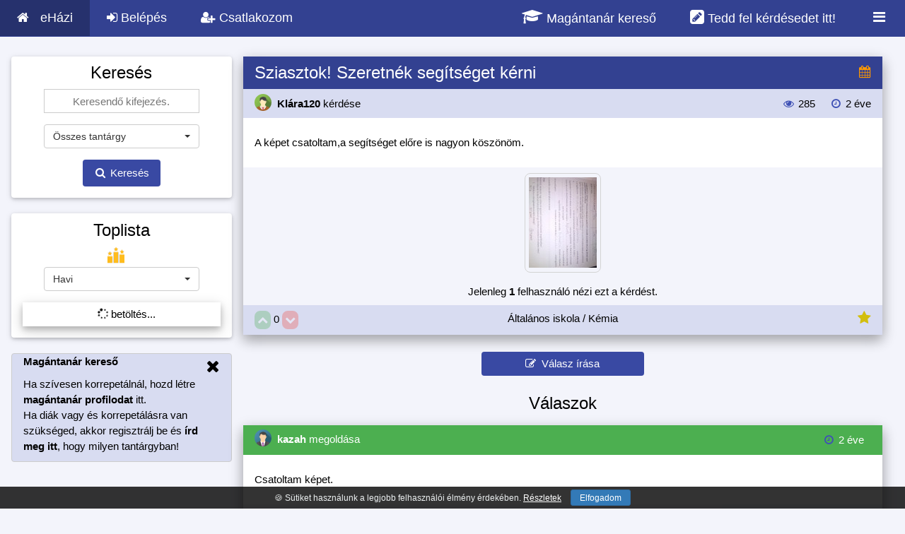

--- FILE ---
content_type: text/html; charset=UTF-8
request_url: https://ehazi.hu/q/126159/kemia-a-kepet-csatoltama-segitseget-elore-is-nagyon-koszonom
body_size: 12745
content:
<!DOCTYPE html>
<html lang="hu" itemscope itemtype="https://schema.org/QAPage">
<head>
    <title>Sziasztok! Szeretnék segítséget kérni - A képet csatoltam,a segítséget előre is nagyon köszönöm.</title>

    <meta name="description" content="Sziasztok! Szeretnék segítséget kérni - A képet csatoltam,a segítséget előre is nagyon köszönöm." />

    <meta http-equiv="Content-Type" content="text/html; charset=UTF-8">
    <meta name="viewport" content="width=device-width, initial-scale=1.0, shrink-to-fit=no">

    <link rel="search" type="application/opensearchdescription+xml" title="eHázi" href="/opensearch.xml">
    <script type="application/ld+json">
    {
       "@context": "https://schema.org",
       "@type": "WebSite",
       "url": "https://ehazi.hu",
       "potentialAction": {
         "@type": "SearchAction",
         "target": "https://ehazi.hu/search?q={search_term_string}",
         "query-input": "required name=search_term_string"
       }
    }
    </script>

    <meta name="google-site-verification" content="nMubYlJrrs13-odSwKITJxOyZkASM9W2gSusbOO9j0k" />
    
    
    <meta property="og:title" itemprop="name" content="Sziasztok! Szeretnék segítséget kérni - A képet csatoltam,a segítséget előre is nagyon köszönöm." />
    <meta property="og:type" content="website" />
    <meta property="og:url" content="https://ehazi.hu/q/126159/kemia-a-kepet-csatoltama-segitseget-elore-is-nagyon-koszonom" />
    <meta property="og:description" itemprop="description" content="Sziasztok! Szeretnék segítséget kérni - A képet csatoltam,a segítséget előre is nagyon köszönöm." />
    <meta property="og:image" content="https://ehazi.hu/images/ehazi.jpg" />
    <meta property="fb:app_id" content="" />

    <meta name="theme-color" content="#3f51b5">
    <meta name="msapplication-navbutton-color" content="#3f51b5">

    <link rel="canonical" href="https://ehazi.hu/q/126159/kemia-a-kepet-csatoltama-segitseget-elore-is-nagyon-koszonom" />

    <link href="https://ehazi.hu/css/bootstrap.min.css" rel='stylesheet' type='text/css' />
    <link href="https://ehazi.hu/css/bootstrap-select.css" rel='stylesheet' type='text/css' />

    <script type="text/javascript" async src="https://cdnjs.cloudflare.com/ajax/libs/mathjax/2.7.2/MathJax.js?config=AM_CHTML&locale=hu"></script>

    <script src="https://ehazi.hu/js/jquery.min.js"></script>
    <script src="https://ehazi.hu/js/bootstrap.min.js"></script>

    <link rel="stylesheet" href="https://ehazi.hu/css/style1.1.css">
    <link rel="stylesheet" href="https://ehazi.hu/css/w3-theme-indigo.css" id="siteStyle">
    
   <link rel="stylesheet" href="https://ehazi.hu/css/font.css">
   <link rel="stylesheet" href="https://ehazi.hu/css/font-awesome.min.css">
   <link href="https://ehazi.hu/css/bootstrap-override1.5.css" rel='stylesheet' type='text/css' />

   <script src="https://ehazi.hu/js/bootstrap-select.js"></script>
   <script src="https://ehazi.hu/js/bootstrap-select-hu1.0.js"></script>
   <script src="https://ehazi.hu/js/circle-progress.min.js"></script>

   <link rel="shortcut icon" type="image/png" href="https://ehazi.hu/images/app/icons/favicon.png" />
   
   <link rel="mask-icon" href="https://ehazi.hu/safari-pinned-tab.svg" color="#5bbad5">
   <meta name="apple-mobile-web-app-capable" content="yes">
   <meta name="apple-mobile-web-app-title" content="eHázi">
   <link rel="apple-touch-icon" sizes="180x180" href="https://ehazi.hu/apple-touch-icon.png">
   
   <link rel="manifest" href="https://ehazi.hu/manifest.json">

   <script type="text/javascript">
       // <!--
       var rootSrc = 'https://ehazi.hu/';
       var rootTitle = '';
       var URLS = {
           friend_accept: 'https://ehazi.hu/friend/request/accept',
           friend_decline: 'https://ehazi.hu/friend/request/decline',
           menu_badges: 'https://ehazi.hu/ajax/badges',
           notification_index: 'https://ehazi.hu/notification',
           notification_sound: 'https://ehazi.hu/sounds/notification',
       };
       var CSRF_TOKEN = "ledYFSXnnT8o5UwEL3T24pFiTRlJWFkMF02TrB0C";
       var CSRF_FIELD = '<input type="hidden" name="_token" value="ledYFSXnnT8o5UwEL3T24pFiTRlJWFkMF02TrB0C">';
       var lastFriendRequest = 0;
       var lastNotification = 0;
       var lastMessage = 0;
       var soundEnabled = 0;

       // window.onunload = function(){};

       $(document).ready(function() {
           rootTitle = document.title;
           getToplistSidebar('https://ehazi.hu/toplist/ajax/sidebar');

           
           $('[data-toggle="tooltip"]').tooltip();

           try {
               MathJax.Hub.Config({
                   jax: ["input/AsciiMath", "output/CommonHTML"],
                   asciimath2jax: {
                       delimiters: [['[math]', '[/math]'], ['[kifejezes]', '[/kifejezes]'], ['`', '`']]
                   },
                   menuSettings: {
                       zoom: "Double-Click",
                       mpContext: false,
                       mpMouse: false
                   },
                   showMathMenu: false,
                   // elements: ["__question_page", "new-answer-preview"],

               });
           } catch (e) {}

       });


       if ('serviceWorker' in navigator) {
           window.addEventListener('load', function() {
               navigator.serviceWorker.register('https://ehazi.hu/service-worker.js').then(function(registration) {
               }, function(err) {
               });
           });

           window.addEventListener('beforeinstallprompt', function(e) {
               e.userChoice.then(function(choiceResult) {
                   var userChoiceResult = choiceResult.outcome;
                   $.ajax({
                       url: 'https://ehazi.hu/installprompt/ajax',
                       type: 'POST',
                       data: { _token: CSRF_TOKEN, result: userChoiceResult },
                       success: function(data) { }
                   });
               });
           });
       }

       /* $(window).on('beforeunload', function(){
          startLoader();
       }); */
   // -->
   </script>

   <script src="https://ehazi.hu/js/spin.js"></script>
   <script src="https://ehazi.hu/js/jquery.playSound.js"></script>
   <script type="text/javascript" src="https://ehazi.hu/push.min.js"></script>
   <script src="https://ehazi.hu/js/script1.25.js"></script>

   <script src="https://ehazi.hu/js/jquery-ui.min.js" type="text/javascript"></script>
   <script src="https://ehazi.hu/js/tag-it.min.js" type="text/javascript"></script>

   <link rel="stylesheet" type="text/css" href="https://ehazi.hu/js/jquery-ui.min.css">
   <link href="https://ehazi.hu/js/jquery.tagit.css" rel="stylesheet" type="text/css">
   <link href="https://ehazi.hu/js/tagit.ui-zendesk.css" rel="stylesheet" type="text/css">

   <script async src="https://www.googletagmanager.com/gtag/js?id=G-TRMPC7GJ4F"></script>
    <script>
        window.dataLayer = window.dataLayer || [];
        function gtag(){dataLayer.push(arguments);}
        gtag('js', new Date());

        gtag('config', 'G-TRMPC7GJ4F');
    </script>
        <script data-ad-client="ca-pub-0866326059788589" async src="https://pagead2.googlesyndication.com/pagead/js/adsbygoogle.js"></script>
    </head>
<body class="w3-theme-l5">
<div id="fb-root"></div>

<!-- Navbar -->

     <div class="w3-top">
        <ul class="w3-navbar w3-theme-d2 w3-left-align w3-large">
            <li class="w3-hide-medium w3-hide-large w3-opennav w3-right">
                <a class="w3-padding-large w3-hover-white w3-large w3-theme-d2" onclick="openNav()" href="#"><i class="fa fa-bars"></i></a>
            </li>
            <li><a href="https://ehazi.hu" class="w3-padding-large w3-theme-d4" style="display: inline-block;"><i class="fa fa-home w3-margin-right"></i>eHázi</a>
            </li>

            <li class="w3-hide-small"><a href="https://ehazi.hu/login" class="w3-padding-large w3-hover-white" title="Belépés" onclick="return openModal('login');"><i class="fa fa-sign-in"></i> Belépés</a></li>
            <li class="w3-hide-small"><a href="https://ehazi.hu/register" class="w3-padding-large w3-hover-white" title="Regisztráció" onclick="return openModal('registration');"><i class="fa fa-user-plus"></i> Csatlakozom</a></li>


            <li class="w3-hide-small w3-right w3-dropdown-hover">
                <a href="#" class="w3-padding-large w3-hover-white" title="">
                    <i class="fa fa-bars fa-fw" style="font-size: 20px;"></i>
                </a>
                <div class="w3-dropdown-content w3-white w3-card-4" style="right: 0; font-size: 15px;">
                    <a href="https://ehazi.hu/fogalmak"><i class="fa fa-file-text fa-fw w3-margin-right"></i>Fogalomtár</a>
                                        <a href="https://ehazi.hu/magantanar-kereso"><i class="fa fa-graduation-cap fa-fw w3-margin-right"></i>Magántanár kereső <span class="w3-small w3-text-deep-orange" style="font-weight: bold;">(új)</span></a>                </div>
            </li>

            <li class="w3-hide-small w3-right"><a href="https://ehazi.hu/login" class="w3-padding-large w3-hover-white" title="Kiírok egy kérdést" style="font-size: 18px;" onclick="openModal('login'); return false;"><i class="fa fa-pencil-square" style="font-size: 23px;"></i> Tedd fel kérdésedet itt!</a></li>

            <li class="w3-hide-small w3-right"><a href="https://ehazi.hu/magantanar-kereso" class="w3-padding-large w3-hover-white" title="Magántanárt keresek" style="font-size: 18px;"><i class="fa fa-graduation-cap" style="font-size: 23px;"></i> Magántanár kereső</a></li>
        </ul>
    </div>
    
            <!-- Navbar on small screens -->
            <div id="navDemo" class="w3-hide w3-hide-large w3-hide-medium w3-top" style="margin-top:51px">
            <ul class="w3-navbar w3-left-align w3-large w3-theme">
                <li><a class="w3-padding-large" href="https://ehazi.hu/login" onclick="return openModal('login');"><i class="fa fa-sign-in fa-fw w3-margin-right"></i>Belépés</a></li>
                <li><a class="w3-padding-large" href="https://ehazi.hu/register" onclick="return openModal('registration');"><i class="fa fa-user-plus fa-fw w3-margin-right"></i>Csatlakozom</a></li>
                <li><a class="w3-padding-large" href="https://ehazi.hu/questions"><i class="fa fa-question-circle fa-fw w3-margin-right"></i>Feladatok</a></li>
                <li><a class="w3-padding-large" href="https://ehazi.hu/search_mobile"><i class="fa fa-search fa-fw w3-margin-right"></i>Keresés</a></li>
                <li><a class="w3-padding-large" href="https://ehazi.hu/fogalmak"><i class="fa fa-file-text fa-fw w3-margin-right"></i>Fogalomtár</a></li>
                <li><a class="w3-padding-large" href="https://ehazi.hu/tool"><i class="fa fa-superscript fa-fw w3-margin-right"></i>Matek segédeszközök</a></li>
                                <li><a class="w3-padding-large" href="https://ehazi.hu/magantanar-kereso"><i class="fa fa-percent fa-fw w3-margin-right"></i>Magántanár kereső</a></li>            </ul>
        </div>
        
                <!-- Page Container -->
        <div class="w3-container w3-content hide-small-margin-padding" style="max-width:1400px;margin-top:80px !important">
            <!-- The Grid -->
            <div class="w3-row">

                <!-- Left Column -->
                <div class="w3-col m3 left-mobile-max ">

                    

                    
                        <div class="w3-card-2 w3-round w3-white w3-hide-small w3-hide-medium w3-hide-large w3-margin-bottom">
                            <div class="w3-container w3-center">

                                <button class="w3-btn-block w3-theme-d2 w3-round" style="margin-top: 10px;" type="button" onclick="return openModal('login')"><i class="fa fa-sign-in"></i> Belépés</button>
                                <br>
                                <button class="w3-btn-block w3-theme-d2 w3-round" style="margin-top: 10px; margin-bottom: 10px;" type="button" onclick="return openModal('registration')"><i class="fa fa-user-plus"></i> Csatlakozom</button>

                            </div>
                        </div>

                        

                    

                        <div class="w3-card-2 w3-round w3-white w3-hide-small">
                            <div class="w3-container w3-center">

                                <form class="form-horizontal start-loader" method="POST" action="https://ehazi.hu/search/result" rel="nofollow">
                                <input type="hidden" name="_token" value="ledYFSXnnT8o5UwEL3T24pFiTRlJWFkMF02TrB0C">
                                <h3>Keresés</h3>
                                <div class="w3-center">
                                    <input class="w3-input w3-border w3-margin-bottom w3-animate-input" type="text" name="search_keywords" style="max-width: 220px; margin: auto; height: 34px; text-align: center;" placeholder="Keresendő kifejezés." required>
                                </div>


                                    <div class="w3-center" style="margin: auto; max-width: 220px;">
                                    <select title="Tantárgy kiválasztása" class="selectpicker" id="search-sub-category" name="search_sub_category" style="max-width: 220px;" data-live-search="true">
                                        <option data-thumbnail="https://ehazi.hu/images/subject/24/all.png" value="0">Összes tantárgy</option>
                                        <option value="1" data-thumbnail="https://ehazi.hu/images/subject/24/math2.png" >Matematika</option>    <option value="2" data-thumbnail="https://ehazi.hu/images/subject/24/chemistry.png" >Kémia</option>    <option value="4" data-thumbnail="https://ehazi.hu/images/subject/24/physics.png" >Fizika</option>    <option value="13" data-thumbnail="https://ehazi.hu/images/subject/24/language2.png" >Idegen nyelv</option>    <option value="3" data-thumbnail="https://ehazi.hu/images/subject/24/biology.png" >Biológia</option>    <option value="8" data-thumbnail="https://ehazi.hu/images/subject/24/literature.png" >Irodalom</option>    <option value="7" data-thumbnail="https://ehazi.hu/images/subject/24/history.png" >Történelem</option>    <option value="5" data-thumbnail="https://ehazi.hu/images/subject/24/computer.png" >Informatika</option>    <option value="16" data-thumbnail="https://ehazi.hu/images/subject/24/grammar.png" >Magyar nyelv</option>    <option value="6" data-thumbnail="https://ehazi.hu/images/subject/24/geography.png" >Földrajz</option>    <option value="12" data-thumbnail="https://ehazi.hu/images/subject/24/music.png" >Ének/zene</option>    <option value="9" data-thumbnail="https://ehazi.hu/images/subject/24/art.png" >Rajz, művészet</option>    <option value="14" data-thumbnail="https://ehazi.hu/images/subject/24/economics.png" >Közgazdaságtan</option>    <option value="15" data-thumbnail="https://ehazi.hu/images/subject/24/finance.png" >Pénzügy</option>    <option value="10" data-thumbnail="https://ehazi.hu/images/subject/24/pe.png" >Testnevelés</option>    <option value="11" data-thumbnail="https://ehazi.hu/images/subject/24/question.png" >Egyéb</option>    <option value="17" data-thumbnail="https://ehazi.hu/images/subject/24/bulb.png" >Fejtörő</option>    <option value="18" data-thumbnail="https://ehazi.hu/images/subject/24/comment.png" >Ötletek</option>                                    </select>
                                </div>


                                <button style="" class="w3-btn w3-theme-d1 w3-padding w3-margin w3-round" type="submit"><i class="fa fa-search fa-fw"></i> Keresés</button>


                                </form>

                            </div>
                        </div>

                    <br class="w3-hide-small">

                   


                   
                   
                    <div class="w3-card-2 w3-round w3-white w3-hide-small">
                        <div class="w3-container w3-center">
                            <h3 style="cursor: pointer;" onclick="window.location='https://ehazi.hu/toplist'">Toplista</h3>

                            


                            <img src="https://ehazi.hu/images/toplist.png" alt="Toplista" style="width:24px; height:24px; margin-bottom: 5px; vertical-align: middle; margin-right: 15px;">

                            <form action="" method="post" id="toplistSidebarForm" style="display: inline;">
                                <input type="hidden" name="_token" value="ledYFSXnnT8o5UwEL3T24pFiTRlJWFkMF02TrB0C">
                                <div style="margin: auto; max-width: 220px;" class="w3-center">
                                <select class="selectpicker" name="sidebar_toplist_type" onchange="getToplistSidebar('https://ehazi.hu/toplist/ajax/sidebar')" style="max-width: 220px;">
                                    <option value="" disabled>Válaszd ki a toplistát</option>
                                    <option value="1">Napi</option>
                                    <option value="2">Heti</option>
                                    <option value="3" selected>Havi</option>
                                    <option value="4">Összesített</option>
                                </select>
                                </div>
                            </form>

                            <ul class="w3-ul w3-card-4 w3-hoverable w3-margin-top w3-margin-bottom" style="text-align: left;" id="sidebarToplistUl">
                                <li class="w3-center"><span class="w3-white"><i class="fa fa-spinner fa-spin"></i> betöltés...</span></li>
                            </ul>


                        </div>
                    </div>



                    <br class="w3-hide-small">



                    
                        <div class="w3-container w3-round w3-theme-l4 w3-border w3-theme-border w3-margin-bottom w3-hide-small">
                <span onclick="this.parentElement.style.display='none'" class="w3-hover-text-grey w3-closebtn">
                  <i class="fa fa-remove"></i>
                </span>
                            <p><strong> <a href="https://ehazi.hu/magantanar-kereso">Magántanár kereső</a></strong></p>
                            <p>Ha szívesen korrepetálnál, hozd létre <span style="font-weight: bold; cursor: pointer;" onclick="document.getElementById('registration-teacher').checked = true; openModal('registration');">magántanár profilodat</span> itt.
                                <br>Ha diák vagy és korrepetálásra van szükséged, akkor regisztrálj be és <a href="https://ehazi.hu/korrepetalas/uj" style="font-weight: bold;">írd meg itt</a>, hogy milyen tantárgyban!</p>
                        </div>


                    

                                <!-- End Left Column -->
                </div>

                <!-- Middle Column -->
                <div class="w3-col m9">

                    
    <script type="text/javascript">
        var is_favourite = false;
        var current_username = '';

        function loadConcept(id, element)
        {
            $.ajax({
                url : '/concept/ajax/' + id,
                dataType: 'json',
            }).done(function (data) {

                if (data.success) {
                    element.attr('data-original-title', data.description);
                    // $('#matrix').prop('title', data.description);
                    element.tooltip({'html':true});
                    element.tooltip('show');
                }

            }).fail(function () {});
        }

        function make_favourite(id)
        {
            if (!is_favourite) {
                var name = prompt("Kérlek nevezd el a hozzáadott Kedvencet!");
                if (name != null) {
                    startLoader();
                    $.ajax({
                                method: "POST",
                                url: "https://ehazi.hu/favourite/new",
                                data: {name: name, question_id: id, _token: CSRF_TOKEN}
                            })
                            .done(function (msg) {
                                if (msg.success) {
                                    $('#make_favourite_icon').removeClass('w3-text-grey').addClass('w3-text-yellow').prop('title', 'Kedvenc törlése');
                                    is_favourite = true;
                                } else {
                                    //alert('Hiba történt, kérlek próbáld meg újra!')
                                }

                                endLoader();
                            });
                }
            }
            else {

                startLoader();

                $.ajax({
                            method: "GET",
                            url: "https://ehazi.hu/favourite/delete/" + id + "?fromAjax=true",
                        })
                        .done(function( msg ) {
                            if (msg.success) {
                                $('#make_favourite_icon').removeClass('w3-text-yellow').addClass('w3-text-grey').prop('title', 'Kedvencnek jelölés');
                                is_favourite = false;
                            } else {
                                //alert('Hiba történt: ' + msg.message);
                            }

                            endLoader();
                        });
            }

        }

        
                

        function showComment(id) {

            var commentsDiv = $('#answer_comments_' + id);
            if (commentsDiv.is(':visible')) {
                $('#answer_comments_' + id).hide();
            }
            else {
                $('#answer_comments_' + id).show();
            }

        }


        $(document).ready(function() {

            $(document).on('keydown', '.new-answer-comment-input',function(event){
                if (event.which == 13) {
                    textInputId = $(this).attr('id').split('_')[1];
                    sendAnswerCommentCommand('https://ehazi.hu/answer/comment/ajax', event, textInputId);
                    event.preventDefault();
                }
            });

        });

    </script>

    <script type="text/javascript">
        function hashChangeFunction() {
            if (window.location.hash) {
                var page = window.location.hash.replace('#', '');
                if (page == Number.NaN || page <= 0) {
                    return false;
                } else {
                    getPagintedResult(page);
                }
            }
        }

        $(window).on('hashchange', hashChangeFunction);

        $(document).ready(function() {

           /* $("#questionTags").tagit({
                readOnly: true,
            }); */

            hashChangeFunction();

            $(document).on('click', '.w3-pagination-list a', function (e) {
                // getPaginatedNotifications($(this).attr('href').split('page=')[1]);
                page = $(this).attr('href').split('page=')[1];
                if (page != undefined) {
                    location.hash = page;
                }
                e.preventDefault();
            });

            $('.fraction').each(function(key, value) {
                element = $(this);
                value = element.html();
                var split = [];
                var currentSplit = '';
                for (i = 0; i < value.length; i++) {
                    if (value[i] == "/") {
                        if (i != 0 && value[i - 1] != "<") {
                            split[split.length] = (currentSplit);
                            currentSplit = '';
                            continue;
                        }
                    }
                    currentSplit += value[i];
                }
                split[split.length] = currentSplit;
                if( split.length == 2 ){
                    element.html('<span class="fraction-top">'+split[0]+'</span><span class="fraction-bottom">'+split[1]+'</span>')
                }
            });

            getVisitorsCount();
            setInterval(getVisitorsCount, 15 * 1000);
            setInterval(checkRefreshAnswers, 60 * 1000);

            $(document).on('submit', '.newAnswerCommentClass',function(e){
                e.preventDefault();
            });

        });

        function getPagintedResult(page) {
            if (page == undefined) return;
            startLoader();
            $.ajax({
                url : '?page=' + page,
                dataType: 'json',
            }).done(function (data) {
                endLoader();
                $('#paginateResponse').html(data);
                $('[data-toggle="tooltip"]').tooltip();
                location.hash = page;
                MathJax.Hub.Queue(["Typeset",MathJax.Hub]);
            }).fail(function () {
                // alert('Hiba történt.');
                endLoader();
            });
        }

        function getVisitorsCount() {
            working = 0;
            if ($('#w3-new-answer-div').is(':visible') || $('#w3-edit-answer-div').is(':visible')) {
                working = 1;
            }
            $.ajax({
                url : 'https://ehazi.hu/question/check/126159?working=' + working,
                dataType: 'json',
                cache: false,
            }).done(function (data) {

                    $('#question_workers_list').html('');
                    if (data.count != undefined) {
                       $('#question_visitors_count').html(data.count);
                    }
                    if (data.workers != undefined && data.workers.length > 0) {
                        workerString = '';
                        workerCounter = 0;
                        workerLength = data.workers.length;
                        for (i in data.workers) {
                            workerString += '<strong style="cursor: pointer;" onclick="openModalShowProfileSimple(\'' + data.workers[i].profile_url + '\', Number(' + data.workers[i].id + '))">' + data.workers[i].username + '</strong>';
                            if (workerCounter < workerLength - 2 && workerLength > 1) {
                                workerString += ', ';
                            }
                            if (workerCounter == workerLength - 2 && workerLength > 1) {
                                workerString += ' és ';
                            }
                            workerCounter++;
                        }
                        workerString += ' éppen választ ír.<br>';
                        $('#question_workers_list').html(workerString);
                    }

            }).fail(function () {
            });
        }
    </script>

    <style type="text/css">
        .fraction, .fraction-top, .fraction-bottom {
            padding: 0 5px;
        }

        .fraction {
            display: inline-block;
            text-align: center;
        }

        .fraction-bottom{
            border-top: 1px solid #000;
            display: block;
        }
    </style>

    <div class="w3-row-padding hide-small-margin-padding" itemprop="mainEntity" itemscope itemtype="https://schema.org/Question" id="__question_page">
        <div class="w3-col m12 hide-small-margin-padding">

                                                        
            <div class="w3-card-8">
                <header class="w3-container w3-theme-d2">
                    <h3 style="padding-top: 10px; margin-top: 0px; display:inline-block;" itemprop="name">Sziasztok! Szeretnék segítséget kérni</h3>

                    <span class="w3-right w3-large" style="display:inline;margin-top:9px;"><i class="fa fa-calendar w3-text-orange" title="<b>Sürgősség:</b> Sürgős&lt;br&gt;&lt;b&gt;Határidő:&lt;/b&gt; 2023-03-13" data-toggle="tooltip" data-html="true"></i></span>

                   

                </header>


                <div class="w3-container w3-theme-l4" style="vertical-align: middle;">

                    <div class="w3-left" style="display: inline-block;  line-height: 40px;">

                        <div style="display: inline-block; cursor: pointer; line-height: 40px;" onclick="openModalShowProfileSimple('https://ehazi.hu/profile/show/ajax/121528', Number(121528))"  itemprop="author" itemscope itemtype="http://schema.org/Person">
                            <strong>
                                <img src="https://ehazi.hu/uploads/profile/32_a1.png" class="w3-circle" style="width:24px; height: 24px; position: relative; margin-right: 4px;" alt="Profil">
                               <!-- <img src="https://ehazi.hu/images/rank/4.png" class="" style="width:18px; height: 18px; position: relative; left: -16px; bottom: -7px;">
                                --><span itemprop="name">Klára120</span>
                            </strong>
                            <span class="w3-medium w3-text-dark-grey"></span> kérdése

                        </div>

                        
                        
                        

                    </div>

                    <div class="w3-right" style="display: inline-block; line-height: 40px;">

                        <i class="fa fa-eye fa-fw w3-text-theme" title="Megtekintések száma" data-toggle="tooltip"></i> 285
                        <i class="fa fa-clock-o fa-fw w3-text-theme w3-margin-left" title="Mikor írták ki a kérdést?" data-toggle="tooltip"></i> <span title="2023-03-12 18:37:03" data-toggle="tooltip"><time itemprop="dateCreated" datetime="2023-03-12 18:37:03">2 éve</time></span>

                    </div>

                </div>


                <div class="w3-container w3-white w3-padding w3-justify w3-padding-24" style="vertical-align: middle;" id="__question_description" itemprop="text">

                    A képet csatoltam,a segítséget előre is nagyon köszönöm.

                </div>


                                    <div class="w3-container w3-theme-l5 w3-padding w3-center" style="vertical-align: middle;" id="__question_description_images">

                        
                            
                            <a href="https://ehazi.hu/gallery/question/65315" target="_blank">
                                <div style="padding: 5px; display: inline-block; border: 1px solid lightgrey; position: relative;" class="w3-round-large">
                                   <img src="https://ehazi.hu/uploads/question//small/126159_c4192e78102069b624af3303f5149272.jpg" style="max-width: 128px; max-height: 128px;" alt="Feladat kép" />
                                </div>
                            </a>

                        
                    </div>
                

                <div class="w3-container w3-theme-l5 w3-padding w3-center" style="vertical-align: middle;">
                    Jelenleg <span style="font-weight: bold;" id="question_visitors_count">1</span> felhasználó nézi ezt a kérdést.<br>
                    <span id="question_workers_list"></span>
                                    </div>


                <div class="w3-container w3-theme-l4 w3-padding w3-center" style="vertical-align: middle;">

                    <div class="w3-left" style="width: 20%; display:inline; text-align: left;">

                       

                                                    <button type="button" disabled id="question_vote_up_126159" class="w3-btn w3-green w3-round-large w3-padding-tiny" aria-label="Jó"><i class="fa fa-chevron-up"></i></button>
                            <span class="" itemprop="upvoteCount" data-toggle="tooltip" title="Kérdés értékelése" style="cursor: default;" id="question_vote_num_126159">0</span>
                            <button type="button" disabled id="question_vote_down_126159" class="w3-btn w3-red w3-round-large w3-padding-tiny" aria-label="Rossz"><i class="fa fa-chevron-down"></i></button>
                        
                    </div>
                    <div class="w3-center" style="width: 80%;  display:inline;">Általános iskola / Kémia</div>
                    <div class="w3-right" style="width: 20%;  display:inline;">
                        <span class="w3-right">

                                                            <i style="font-size: 20px;" class="fa fa-star w3-text-yellow" onclick="openModal('login');"></i>
                            
                        </span>

                                            </div>

                </div>


               


                </div>


            <div class="w3-center w3-padding">
                <button type="button" class="w3-btn w3-theme-d1 w3-margin-bottom w3-round" style="margin-top: 16px; width: 230px;"   onclick="openModal('login');" ><i class="fa fa-pencil-square-o"></i> &nbsp;Válasz írása</button>
                
                <h3>Válaszok</h3>                <span class="w3-hide" itemprop="answerCount">1</span>

            </div>

            <div id="paginateResponse">
                <div id="answer-125208" class="w3-card-8 question-page-answer" itemprop="acceptedAnswer" itemscope itemtype="https://schema.org/Answer">
        <header class="w3-container w3-green" style="vertical-align: middle;">
            
            <div style="display: inline-block; cursor: pointer; line-height: 40px;" onclick="openModalShowProfileSimple('https://ehazi.hu/profile/show/ajax/8887', Number(8887))" itemprop="author" itemscope itemtype="https://schema.org/Person">
                <strong>
                    <img src="https://ehazi.hu/uploads/profile/32_a2.png" class="w3-circle" style="width:24px; height: 24px; position: relative; margin-right: 4px;" alt="Profil">
                    <!--<img src="https://ehazi.hu/images/rank/9.png" class="" style="width:18px; height: 18px; position: relative; left: -16px; bottom: -7px;">
                    --><span itemprop="name" >kazah</span>
                </strong>
                <span class="w3-medium w3-text-dark-grey"></span>
               
                 megoldása

            </div>

            
            
            
            <span class="w3-right" style="display: inline-block; margin: 10px;">
               <i class="fa fa-clock-o fa-fw w3-text-theme w3-margin-left" data-toggle="tooltip" title="Válasz ideje"></i> <span title="2023-03-12 18:49:59" data-toggle="tooltip"><time itemprop="dateCreated" datetime="2023-03-12 18:49:59">2 éve</time></span>
            </span>
        </header>


        <div class="w3-container w3-white w3-padding-24 w3-justify" style="vertical-align: middle;" itemprop="text">

            Csatoltam képet.
            
        </div>

        <a itemprop="url" href="https://ehazi.hu/q/126159/kemia-a-kepet-csatoltama-segitseget-elore-is-nagyon-koszonom#answer-125208" class="hidden"></a>

                <div class="w3-container w3-theme-l5 w3-padding w3-center" style="vertical-align: middle;">
                            
                <a href="https://ehazi.hu/gallery/answer/30163" target="_blank">
                <div style="padding: 5px; display: inline-block; border: 1px solid lightgrey; position: relative;" class="w3-round-large">
                        <img src="https://ehazi.hu/uploads/answer//small/126159_8a660aa73a2d075125d1ddb3d4ddc78b.jpg" style="max-width: 128px; max-height: 128px;" alt="Válasz kép" />
                    </div>
                </a>
                    </div>
        
        


        <div class="w3-container w3-theme-l4 w3-padding w3-center" style="vertical-align: middle;">
             <span class="w3-left">

                
                                   <button type="button" disabled id="answer_vote_up_125208" class="w3-btn w3-green w3-round-large w3-padding-tiny" aria-label="Jó"><i class="fa fa-chevron-up"></i></button>
                  <span class="" itemprop="upvoteCount" data-toggle="tooltip" title="Válasz értékelése" style="cursor: default;" id="answer_vote_num_125208">0</span>
                  <button type="button" disabled id="answer_vote_down_125208" class="w3-btn w3-red w3-round-large w3-padding-tiny" aria-label="Rossz"><i class="fa fa-chevron-down"></i></button>
                 
                                <button data-toggle="tooltip" title="Megköszönte: Klára120" id="answer_like_125208" type="button" class="w3-btn w3-theme-l1 w3-round-large w3-padding-4" style="margin-left: 8px;" aria-label="Köszönöm"><span id="answer_like_num_125208">1</span> <i class="fa fa-thumbs-o-up"></i></button>
                
            </span>
           <span class="w3-right">
                              <button type="button" class="w3-btn w3-theme-l1 w3-round-large w3-padding-4" onclick="showComment(125208)"><span id="answer_comment_num_125208"></span> <i class="fa fa-comment-o"></i><span class="w3-hide-small"> &nbsp;Kommentek</span></button>
           </span>
        </div>


        <div id="answer_comments_125208" class="w3-white w3-justify" style="vertical-align: middle; display: none;">

            <ul id="answer_comments_ul_125208" class="w3-ul w3-card-4 w3-padding" style="overflow-y: scroll; max-height: 600px;">

                                    <li class="w3-center comment-must-hide">Még nem érkezett komment!</li>
                
                
            </ul>

        </div>



    </div>

    <br/>


<div class="text-center"></div>            </div>


        </div>
    </div>

                            <!-- End Middle Column -->
                </div>

                <!-- End Grid -->
            </div>

            <!-- End Page Container -->
        </div>
        <br>

       
        <footer class="w3-container w3-theme-d3 w3-padding-16 w3-center">

        <a class="w3-margin" href="https://ehazi.hu/faq">GY.I.K.</a>
        <span class="w3-hide-medium w3-hide-large"><br><br></span>
        <a class="w3-margin" href="https://ehazi.hu/terms">Szabályzat</a>
        <span class="w3-hide-medium w3-hide-large"><br><br></span>
        <a class="w3-margin" href="https://ehazi.hu/privacy">Adatvédelmi irányelvek</a>
        <span class="w3-hide-medium w3-hide-large"><br><br></span>
        <a class="w3-margin" href="https://ehazi.hu/legal">Jogi nyilatkozat</a>
        <span class="w3-hide-medium w3-hide-large"><br><br></span>
        <a class="w3-margin" href="https://ehazi.hu/fogalmak">Fogalomtár</a>
        <span class="w3-hide-medium w3-hide-large"><br><br></span>
                <a class="w3-margin" href="https://ehazi.hu/magantanar-kereso">Magántanár kereső</a>
        <span class="w3-hide-medium w3-hide-large"><br><br></span>
                                <a class="w3-margin" href="https://ehazi.hu/statisztika">Statisztika</a>
        <span class="w3-hide-medium w3-hide-large"><br><br></span>
                <a class="w3-margin" href="https://ehazi.hu/hogyan-irjuk-helyesen">Helyesírás</a>
        <span class="w3-hide-medium w3-hide-large"><br><br></span>
        <span class="w3-margin" onclick="openModal('contact')" style="cursor:pointer;">Kapcsolat</span><br><br>
        <a href="https://www.facebook.com/ehazi.hu" target="_blank" rel="nofollow"><img src="https://ehazi.hu/images/social/facebook.png" style="width: 32px; height: 32px;" alt="Eházi Facebook" loading="lazy"></a>
        <a href="https://m.me/ehazi.hu" target="_blank" rel="nofollow" style="padding-left: 4px;"><img src="https://ehazi.hu/images/social/messenger.png" style="width: 32px; height: 32px;" alt="Eházi Messenger" loading="lazy"></a>
        <a href="https://discord.gg/4kutzcZtrC" target="_blank" rel="nofollow" style="padding-left: 4px;"><img src="https://ehazi.hu/images/social/discord.png" style="width: 32px; height: 32px;" alt="Eházi Discord" loading="lazy"></a>
        <a href="https://tiktok.com/@ehazi.hu" target="_blank" rel="nofollow" style="padding-left: 4px;"><img src="https://ehazi.hu/images/social/tiktok.png" style="width: 32px; height: 32px;" alt="Eházi Tik-Tok" loading="lazy"></a>
        
        <br><br>
        <span class="w3-small w3-padding-top">&copy; <a href="https://ehazi.hu">ehazi.hu</a> 2016 - 2026</span>

</footer>

           <!-- Delete confirm -->
        <div id="delete-confirm-div" class="w3-modal" style="display:none;">
            <div class="w3-modal-content w3-animate-top w3-card-8" style="max-width: 350px;">
                <header class="w3-container w3-red">
                    <h3>Törlés megerősítése</h3>
                </header>
                <div class="w3-container">
                    <p class="w3-margin-8 w3-padding-8">Biztosan törölni szeretnéd?</p>
                    <button id="delete-confirm-accept" onclick="" style="margin-top: 10px; width: 40%" class="w3-btn-block w3-green w3-theme-d2 w3-padding w3-left w3-margin-bottom" type="button"><i class="fa fa-check-circle w3-text-green"></i> Igen</button>
                    <button id="delete-confirm-cancel" onclick="$('#delete-confirm-div').hide();" style="margin-top: 10px; width: 40%" class="w3-btn-block w3-red w3-theme-d2 w3-padding w3-right w3-margin-bottom" type="button"><i class="fa fa-times-circle w3-text-red"></i> Nem</button>
                </div>
            </div>
        </div>
        <!-- Delete confirm vege -->

        <!-- Uzenet dialog -->
        <div id="w3-flash-div" class="w3-modal" style="display:none;">
            <div class="w3-modal-content w3-animate-top w3-card-8" style="max-width: 350px;">
                <header class="w3-container w3-theme-d2">&nbsp;
                </header>
                <div class="w3-container w3-center">
                    <p class="w3-margin-top w3-padding-8 w3-center w3-large" id="flash-div-message"></p>
                    <div><button onclick="$('#w3-flash-div').hide();" style="margin-top: 10px; width: 40%" class="w3-btn-block w3-green w3-theme-d2 w3-padding w3-margin-bottom" type="button"><i class="fa fa-check-circle w3-text-green"></i> OK</button></div>
                </div>
            </div>
        </div>
        <!-- Uzenet dialog vege -->



        <!-- Show Profile Simple Modal -->
        <div id="w3-show-profile-div" class="w3-modal" style="display:none;">
    <div class="w3-modal-content w3-card-8 w3-animate-zoom" style="max-width:700px">
        <header class="w3-container w3-theme-d2">
            <span onclick="document.getElementById('w3-show-profile-div').style.display='none'" class="w3-closebtn w3-hover-red w3-container w3-padding-8 w3-display-topright" title="Bezárás">&times;</span>
            <h2 style="padding-top: 10px; margin-top: 0px;"><span id="__show_profile_username"></span><span id="__show_profile_username_title" style="margin-left: 6px;"></span></h2>
        </header>

        <br/>

        <div class="w3-container">

            <script>
                function openShowProfileTab(evt, data) {
                    var i, x, tablinks;
                    x = document.getElementsByClassName("__show_profile_div");
                    for (i = 0; i < x.length; i++) {
                        x[i].style.display = "none";
                    }
                    tablinks = document.getElementsByClassName("__show_profile_link");
                    for (i = 0; i < x.length; i++) {
                        tablinks[i].className = tablinks[i].className.replace(" w3-theme-d1", "");
                    }
                    document.getElementById('__show_profile_div_' + data).style.display = "block";
                    evt.currentTarget.className += " w3-theme-d1";
                }
            </script>

            <script type="text/javascript">

                $(document).ready(function() {

                    $(document).on('click', '.w3-pagination-profile-question a', function (e) {
                        page = $(this).attr('href').split('page=')[1];
                        if (page != undefined) {
                            getPagintedListResult(page, 'questions');
                        }
                        e.preventDefault();
                    });

                    $(document).on('click', '.w3-pagination-profile-answer a', function (e) {
                        page = $(this).attr('href').split('page=')[1];
                        if (page != undefined) {
                            getPagintedListResult(page, 'answers');
                        }
                        e.preventDefault();
                    });


                });

                function getPagintedListResult(page, type) {
                    if (page == undefined) return;
                    startLoader();
                    var urlPrefix =  type == 'questions' ?  'https://ehazi.hu/profile/show/ajax/question/' : 'https://ehazi.hu/profile/show/ajax/answer/';
                    $.ajax({
                        url : urlPrefix + $('#__show_profile_id').html() + '?page=' + page,
                        dataType: 'json',
                    }).done(function (data) {
                        endLoader();
                        $('#__show_profile_' + type + '_data').html(data["questions"].renderedList);
                        $('[data-toggle="tooltip"]').tooltip();
                    }).fail(function () {
                        // alert('Hiba történt.');
                        endLoader();
                    });
                }

            </script>
            <ul class="w3-navbar w3-theme-l1">
                <li><a href="#" class="__show_profile_link w3-theme-d1" onclick="openShowProfileTab(event, 'data'); return false;">Profil</a></li>
                <li><a href="#" class="__show_profile_link" onclick="openShowProfileTab(event, 'results'); return false;">Eredmények</a></li>
                <li><a href="#" class="__show_profile_link" onclick="openShowProfileTab(event, 'questions'); return false;">Kérdések</a></li>
                <li><a href="#" class="__show_profile_link" onclick="openShowProfileTab(event, 'answers'); return false;">Válaszok</a></li>
                <li><a href="#" class="__show_profile_link" onclick="openShowProfileTab(event, 'stats'); return false;">Statisztika</a></li>
            </ul>

            <div id="__show_profile_div_data" class="__show_profile_div">
                <ul class="w3-ul w3-card-4">


                    <div class="w3-container" style="padding-top: 16px;">
                        <div style="text-align: center; display: inline;">
                            <div style="text-align: center; margin: auto; position: relative; display: inline;">
                                <strong>
                                    <img class="mwidth-128 mheight-128 w3-circle" src="" alt="Avatar" id="__show_profile_avatar" style="max-width: 128px; max-height: 128px;">
                                    <img alt="rang" src="" class="" style="width:24px; height: 24px; position: absolute; right: 19px; bottom: 3px;" id="__show_profile_rank_image">
                                </strong>
                            </div>
                        </div>
                        <div style="text-align: center; display: inline; margin-left: 16px;">
                            <div style="display: inline-block; margin: auto; vertical-align: top; padding-top: 8px;">
                                <p style="text-align: left;"><i class="fa fa-graduation-cap fa-fw w3-margin-right w3-text-theme"></i><span id="__show_profile_rank"></span></p>
                                <p style="text-align: left;"><i class="fa fa-circle fa-fw w3-margin-right w3-text-theme"></i><span id="__show_profile_points"></span></p>
                                <p style="text-align: left;"><i class="fa fa-tag fa-fw w3-margin-right w3-text-theme"></i><span id="__show_profile_title"></span></p>
                                <p style="text-align: left;"><i class="fa fa-dot-circle-o fa-fw w3-margin-right" id="__show_profile_online_icon"></i><span id="__show_profile_online"></span></p>
                            </div>
                        </div>

                        <div style="text-align: center; margin-top: 10px; float: right; display: inline;">
                            <div style="display: inline-block">

                                <form id="show-profile-form-friend-request" method="post" ><input type="hidden" name="_token" value="ledYFSXnnT8o5UwEL3T24pFiTRlJWFkMF02TrB0C"><input type="hidden" id="__show_profile_friend_request_user_id" name="friend_request_user_id" value=""></form>
                                <a data-toggle="tooltip" title="Barátnak jelölöm" href="#" id="__show_profile_create_friend" onclick="friendRequestCommand('https://ehazi.hu/friend/request/create', 'show-profile-form-friend-request', event, function(data) {  }); return false;"><i class="fa fa-user-plus fa-fw w3-margin-right w3-text-theme w3-xxlarge w3-hover-text-green"></i></a>
                                <a data-toggle="tooltip" title="Üzenetet küldök neki" href="#" id="__show_profile_create_message" onclick="startLoader();"><i class="fa fa-send-o fa-fw w3-margin-right w3-text-theme w3-xxlarge w3-hover-text-green"></i></a>

                                <br/><br/>

                                <p style="text-align: left;"><i class="fa fa-clock-o fa-fw w3-margin-right w3-text-theme"></i><span id="__show_profile_age"></span> éves <span id="__show_profile_gender"></span></p>
                                <p style="text-align: left;"><i class="fa fa-certificate fa-fw w3-margin-right w3-text-theme"></i><span id="__show_profile_school_level"></span></p>
                            </div>
                        </div>

                        <hr>

                        <div class="w3-container w3-center w3-padding" id="__show_profile_introduction"></div>
                        <span id="__show_profile_id" style="display: none;"></span>
                    </div>


                </ul>

            </div>

            <div id="__show_profile_div_results" class="__show_profile_div" style="display: none;">

                <table class="w3-table-all w3-hoverable w3-card-4">
                    <thead>
                    <tr class="w3-light-grey">
                        <th colspan="3" class="w3-center">Az alábbi tárgyakból a legjobb</th>
                    </tr>
                    </thead>
                    <tbody id="__show_profile_results_subjects_data">
                    <tr>
                        <td colspan="3" class="w3-center w3-small">Betöltés alatt...</td>
                    </tr>
                    </tbody>
                </table>


                <table class="w3-table-all w3-hoverable w3-card-4 w3-margin-top">
                    <thead>
                    <tr class="w3-light-grey">
                        <th colspan="3" class="w3-center">Az alábbi versenyeredményeket érte el</th>
                    </tr>
                    </thead>
                    <tbody id="__show_profile_results_competitions_data">
                    <tr>
                        <td colspan="3" class="w3-center w3-small">Betöltés alatt...</td>
                    </tr>
                    </tbody>
                </table>

            </div>

            <div id="__show_profile_div_questions" class="__show_profile_div" style="display: none;">
                <div id="__show_profile_questions_data">
                </div>
            </div>

            <div id="__show_profile_div_answers" class="__show_profile_div" style="display: none;">
                <div id="__show_profile_answers_data">
                </div>
            </div>


            <div id="__show_profile_div_stats" class="__show_profile_div" style="display: none;">
                <ul class="w3-ul w3-card-4">


                    <li class="w3-padding-8">
                        <i class="fa fa-question-circle fa-fw w3-margin-right"></i>
                        <span class="w3-medium">Feltett kérdések</span>
                        <span class="w3-right w3-margin-right"><span id="__show_profile_statistics_count_questions" style="font-weight: bold;"></span></span>
                    </li>

                    <li class="w3-padding-8">
                        <i class="fa fa-pencil fa-fw w3-margin-right"></i>
                        <span class="w3-medium">Válaszok száma</span>
                        <span class="w3-right w3-margin-right"><span id="__show_profile_statistics_count_answers" style="font-weight: bold;"></span></span>
                    </li>

                    <li class="w3-padding-8">
                        <i class="fa fa-check-circle fa-fw w3-margin-right"></i>
                        <span class="w3-medium">Megoldások száma</span>
                        <span class="w3-right w3-margin-right"><span id="__show_profile_statistics_count_solutions" style="font-weight: bold;"></span></span>
                    </li>

                    <li class="w3-padding-8">
                        <i class="fa fa-thumbs-o-up fa-fw w3-margin-right"></i>
                        <span class="w3-medium">Ennyien köszönték meg</span>
                        <span class="w3-right w3-margin-right"><span id="__show_profile_statistics_count_likes" style="font-weight: bold;"></span></span>
                    </li>

                    <li class="w3-padding-8">
                        <i class="fa fa-tasks fa-fw w3-margin-right"></i>
                        <span class="w3-medium">Teljesített küldetések</span>
                        <span class="w3-right w3-margin-right"><span id="__show_profile_statistics_count_achievements" style="font-weight: bold;"></span></span>
                    </li>

                    <li class="w3-padding-8">
                        <i class="fa fa-user fa-fw w3-margin-right"></i>
                        <span class="w3-medium">Barátok száma</span>
                        <span class="w3-right w3-margin-right"><span id="__show_profile_statistics_count_friends" style="font-weight: bold;"></span></span>
                    </li>


                </ul>
            </div>

            <br/>

        </div>

    </div>
</div>                <!-- Show Profile Simple Modal vege -->


        
                <!-- Login DIV -->
        <div id="w3-login-div" class="w3-modal" style="display:none;">
    <div class="w3-modal-content w3-card-8 w3-animate-zoom" style="max-width:500px">

        <div class="w3-center"><br>
            <span onclick="document.getElementById('w3-login-div').style.display='none'" class="w3-closebtn w3-hover-red w3-container w3-padding-8 w3-display-topright" title="Bezárás">&times;</span>
           
        </div>

        <form class="w3-container" action="https://ehazi.hu/login" method="POST" id="loginForm" rel="nofollow">
            <input type="hidden" name="_token" value="ledYFSXnnT8o5UwEL3T24pFiTRlJWFkMF02TrB0C">
            <div class="w3-section">
                <label><b>E-mail cím</b><div class="login-input-error" id="login-email-error"></div></label>
                <input class="w3-input w3-border w3-margin-bottom" type="email" placeholder="E-mail" name="email" required maxlength="255">
                <label><b>Jelszó</b><div class="login-input-error" id="login-password-error"></div></label>
                <input class="w3-input w3-border" type="password" placeholder="Jelszó" name="password" required>
                <button style="margin-top: 10px; font-weight: bold; border-radius: 4px;" class="w3-btn-block w3-theme-d2 w3-padding" type="submit" onclick="loginCommand('https://ehazi.hu/login', event); return false;">Belépés</button>
                <div style="text-align: center; margin-top: 10px;">vagy belépés az alábbiak egyikével</div>
                                <button style="margin-top: 10px; font-weight: bold; border-radius: 4px;" class="w3-btn-block w3-red w3-padding" type="button" onclick="goSocial('https://ehazi.hu/social/redirect/google')"><img src="https://ehazi.hu/images/social/login/google.png" alt="google" style="width: 18px; height: 18px; margin-bottom: -3px;"> Google</button>                <button style="margin-top: 10px; font-weight: bold; border-radius: 4px;" class="w3-btn-block w3-black w3-padding" type="button" onclick="goSocial('https://ehazi.hu/social/redirect/tiktok')"><img src="https://ehazi.hu/images/social/login/tiktok.png" alt="tiktok" style="width: 18px; height: 18px; margin-bottom: -3px;"> TikTok</button>                <button style="margin-top: 10px; font-weight: bold; border-radius: 4px;" class="w3-btn-block w3-blue w3-padding" type="button" onclick="goSocial('https://ehazi.hu/social/redirect/twitter');"><img src="https://ehazi.hu/images/social/login/twitter.png" alt="twitter" style="width: 18px; height: 18px; margin-bottom: -3px;"> Twitter</button>                <input class="w3-check w3-margin-top" type="checkbox" checked="checked" name="remember"> Emlékezz rám
            </div>
        </form>

        <div class="w3-container w3-border-top w3-padding-16 w3-light-grey">
            
            <span class="w3-right w3-padding w3-hide-small"><a href="https://ehazi.hu/password/reset">Elfelejtetted a jelszavad?</a></span>
        </div>

    </div>
</div>        <!-- Login DIV vége -->

        <!-- Regisztráció DIV -->
        <div id="w3-registration-div" class="w3-modal" style="display:none;">
    <div class="w3-modal-content w3-card-8 w3-animate-zoom" style="max-width:500px">

        <header class="w3-container w3-theme-d2">
            <span onclick="document.getElementById('w3-registration-div').style.display='none'" class="w3-closebtn w3-hover-red w3-container w3-padding-8 w3-display-topright" title="Bezárás">&times;</span>

            <h2 style="padding-top: 10px; margin-top: 0px;">Regisztráció</h2>
        </header>

        <form class="w3-container" action="https://ehazi.hu/register" method="POST" id="registrationForm" rel="nofollow">
            <input type="hidden" name="_token" value="ledYFSXnnT8o5UwEL3T24pFiTRlJWFkMF02TrB0C">
            <div class="w3-section">

                <label for="registration-name"><b>Felhasználónév</b><div class="registration-input-error" id="registration-name-error"></div></label>
                <input class="w3-input w3-border w3-margin-bottom" type="text" placeholder="Felhasználónév" id="registration-name" name="name" required maxlength="40">

                <label for="registration-email"><b>E-mail cím</b><div class="registration-input-error" id="registration-email-error"></div></label>
                <input class="w3-input w3-border w3-margin-bottom" type="email" placeholder="E-mail" name="email" required maxlength="255" id="registration-email">

                <label for="registration-password"><b>Jelszó</b><div class="registration-input-error" id="registration-password-error"></div></label>
                <input class="w3-input w3-border w3-margin-bottom" type="password" placeholder="Jelszó" name="password" id="registration-password" required>

                <label  for="registration-password-confirmation"><b>Jelszó mégegyszer</b><div class="registration-input-error" id="registration-password-confirmation-error"></div></label>
                <input class="w3-input w3-border w3-margin-bottom" type="password" placeholder="Jelszó mégegyszer" name="password_confirmation" id="registration-password-confirmation" required>

                <label for="registration-question"><b>Ellenőrző kérdés: 3 + 3 értéke betűvel</b><div class="registration-input-error" id="registration-question-error"></div></label>
                <input class="w3-input w3-border w3-margin-bottom" type="text" placeholder="6 betűvel" name="registration_question" id="registration-question" required value="">

                <label for="registration-teacher"><b>Magántanárként regisztrálok</b><div class="registration-input-error" id="registration-teacher-error"></div></label>
                <input class="w3-check w3-border w3-margin-bottom" type="checkbox" name="registration_teacher" id="registration-teacher" value="1"><br/>

                <button style="font-weight: bold; border-radius: 4px;" class="w3-btn-block w3-theme-d2 w3-padding" type="submit" onclick="registrationCommand('https://ehazi.hu/register', event); return false;">Mehet</button>
                <div style="text-align: center; margin-top: 10px;">vagy regisztráció az alábbiak egyikével</div>
                                <button style="margin-top: 10px; font-weight: bold; border-radius: 4px;" class="w3-btn-block w3-red w3-padding" type="button" onclick="goSocial('https://ehazi.hu/social/redirect/google')"><img src="https://ehazi.hu/images/social/login/google.png" alt="google" style="width: 18px; height: 18px; margin-bottom: -3px;"> Google</button>                <button style="margin-top: 10px; font-weight: bold; border-radius: 4px;" class="w3-btn-block w3-black w3-padding" type="button" onclick="goSocial('https://ehazi.hu/social/redirect/tiktok')"><img src="https://ehazi.hu/images/social/login/tiktok.png" alt="tiktok" style="width: 18px; height: 18px; margin-bottom: -3px;"> TikTok</button>                <button style="margin-top: 10px; font-weight: bold; border-radius: 4px;" class="w3-btn-block w3-blue w3-padding" type="button" onclick="goSocial('https://ehazi.hu/social/redirect/twitter');"><img src="https://ehazi.hu/images/social/login/twitter.png" alt="twitter" style="width: 18px; height: 18px; margin-bottom: -3px;"> Twitter</button>            </div>
        </form>

    </div>
</div>        <!-- Regisztráció DIV vége -->

        
        <!-- Contact Modal DIV -->
        <div id="w3-contact-div" class="w3-modal" style="display:none;">
    <div class="w3-modal-content w3-card-8 w3-animate-zoom" style="max-width:500px">

        <header class="w3-container w3-theme-d2">
            <span onclick="document.getElementById('w3-contact-div').style.display='none'" class="w3-closebtn w3-hover-red w3-container w3-padding-8 w3-display-topright" title="Bezárás">&times;</span>

            <h2 style="padding-top: 10px; margin-top: 0px;">Kapcsolat</h2>
        </header>

        <form class="w3-container" action="https://ehazi.hu/contact" method="POST" id="contactForm" rel="nofollow">
            <input type="hidden" name="_token" value="ledYFSXnnT8o5UwEL3T24pFiTRlJWFkMF02TrB0C">
            <div class="w3-section">

                <div class="contact-success w3-text-green" id="contact-success" style="display: none; font-weight: bold;"></div>

                <label><b>Tárgy</b><div class="contact-input-error" id="contact-subject-error"></div></label>
                <input class="w3-input w3-border w3-margin-bottom" type="text" placeholder="Tárgy" name="contact_subject" required value="">

                <label><b>E-mail cím</b><div class="contact-input-error" id="contact-email-error"></div></label>
                <input class="w3-input w3-border w3-margin-bottom" type="text" placeholder="E-mail" name="contact_email" required value="">

                <label><b>Üzeneted</b><div class="contact-input-error" id="contact-message-error"></div></label>
                <textarea class="w3-input w3-border w3-margin-bottom" name="contact_message" style="min-height: 150px;"></textarea>

                <label><b>Ellenőrző kérdés: 3 + 3 értéke betűvel</b><div class="contact-input-error" id="contact-question-error"></div></label>
                <input class="w3-input w3-border w3-margin-bottom" type="text" placeholder="6 betűvel leírva" name="contact_question" required value="">

                <button style="" class="w3-btn-block w3-theme-d2 w3-padding" type="submit" onclick="contactCommand('https://ehazi.hu/contact', event); return false;">Mehet</button>
            </div>
        </form>

    </div>
</div>        <!-- Contact Modal DIV vége -->

<style>
    .alert.cookiealert {
        padding: 0.2rem;
    }
    .cookiealert .acceptcookies {
        padding: 0.1rem 0.8rem 0.1rem 0.8rem;
        font-size: 0.8rem;
    }
    .cookiealert {
        position: fixed;
        bottom: 0;
        left: 0;
        width: 100%;
        margin: 0 !important;
        z-index: 999;
        opacity: 0;
        visibility: hidden;
        border-radius: 0;
        transform: translateY(100%);
        color: #ecf0f1;
        background-color: rgba(0, 0, 0, 0.8);
        font-size: 12px;
    }
    .cookiealert.show {
        opacity: 1;
        visibility: visible;
        transform: translateY(0%);
        /*transition-delay: 500ms;*/
    }
    .cookiealert a {
        text-decoration: underline
    }
    .cookiealert .acceptcookies {
        margin-left: 10px;
        vertical-align: baseline;
    }
</style>
<div class="alert alert-dismissible text-center cookiealert" role="alert">
    <div class="cookiealert-container">
        🍪 Sütiket használunk a legjobb felhasználói élmény érdekében. <a style="color: white;" href="https://ehazi.hu/privacy" target="_blank">Részletek</a>
        <button type="button" class="btn btn-primary btn-sm acceptcookies" aria-label="Close">Elfogadom</button>
    </div>
</div>

<script defer src="https://ehazi.hu/js/cookiealert.js"></script>

<script defer src="https://static.cloudflareinsights.com/beacon.min.js/vcd15cbe7772f49c399c6a5babf22c1241717689176015" integrity="sha512-ZpsOmlRQV6y907TI0dKBHq9Md29nnaEIPlkf84rnaERnq6zvWvPUqr2ft8M1aS28oN72PdrCzSjY4U6VaAw1EQ==" data-cf-beacon='{"version":"2024.11.0","token":"f7029b0ad2f9419d989f70b343b66585","r":1,"server_timing":{"name":{"cfCacheStatus":true,"cfEdge":true,"cfExtPri":true,"cfL4":true,"cfOrigin":true,"cfSpeedBrain":true},"location_startswith":null}}' crossorigin="anonymous"></script>
</body>
</html>

--- FILE ---
content_type: text/html; charset=utf-8
request_url: https://www.google.com/recaptcha/api2/aframe
body_size: 264
content:
<!DOCTYPE HTML><html><head><meta http-equiv="content-type" content="text/html; charset=UTF-8"></head><body><script nonce="_icdH0RQrusInr9vn5HO4w">/** Anti-fraud and anti-abuse applications only. See google.com/recaptcha */ try{var clients={'sodar':'https://pagead2.googlesyndication.com/pagead/sodar?'};window.addEventListener("message",function(a){try{if(a.source===window.parent){var b=JSON.parse(a.data);var c=clients[b['id']];if(c){var d=document.createElement('img');d.src=c+b['params']+'&rc='+(localStorage.getItem("rc::a")?sessionStorage.getItem("rc::b"):"");window.document.body.appendChild(d);sessionStorage.setItem("rc::e",parseInt(sessionStorage.getItem("rc::e")||0)+1);localStorage.setItem("rc::h",'1769819680295');}}}catch(b){}});window.parent.postMessage("_grecaptcha_ready", "*");}catch(b){}</script></body></html>

--- FILE ---
content_type: text/css
request_url: https://ehazi.hu/css/bootstrap-override1.5.css
body_size: 1080
content:
img {
	vertical-align: initial;
}

.media-object {
	display: inline;
}

a:focus {
	/*color: white;*/
}

a:hover, a:focus {
	text-decoration: none;
}

.bootstrap-select > .dropdown-toggle {
	z-index: 0;
}

.btn-group>.btn:hover,
.btn-group>.btn:focus {
	z-index: 0;
}

/*
.w3-navbar li a:focus,
.w3-navbar li a:visited {
	color: white;
}*/

.w3-navbar li a:focus {
	color: white;
}

.w3-navbar li.w3-dropdown-hover a:focus {
	color: black;
}

.media-body {
	vertical-align: middle;
}

html {
	text-rendering: optimizeLegibility;
	-webkit-font-feature-settings: "kern" 1;
}

.width-128 {
	width: 128px;
}

.height-128 {
	height: 128px;
}

.mwidth-128 {
	max-width: 128px;
}

.mheight-128 {
	max-height: 128px;
}

.profile-image-slide {
	width: 128px;
	height: 128px;
	display: inline;
}

.unselectable {
	-moz-user-select: none;
	-khtml-user-select: none;
	-webkit-user-select: none;
	user-select: none;
}

/*html,body,h1,h2,h3,h4,h5 {font-family: "Open Sans", sans-serif; }*/

.login-input-error, .registration-input-error, .settings-input-error, .contact-input-error, .profile-input-error, .new-question-input-error, .new-answer-input-error, .message-input-error {
	color: #f44336;
	font-size: 13px;
}

.profile-picture-container-div strong {
	position: absolute;
	top: 30px;
	left: 0;
	width: 100%;
	text-align: center;
	line-height: 40px;
	font-size: 30px;
	color: black;
}

.profile-picture-with-circle:hover {
	transform: scale(1.2);
	-ms-transform: scale(1.2);
	-webkit-transform: scale(1.2);
	cursor: pointer;
}

.profile-picture-with-circle {
	height: 104px;
	width: 104px;
	left: 0px;
	top: -22px;
	position:relative;
}

footer a:focus, footer a:hover {
	color: white;
}

@media (max-width:600px) {
    .hide-small-margin-padding {
        padding: 0 0 !important;
        margin: 0 0 !important;
    }
}

.media-left img {
	border: 3px solid #929292;
	border-radius: 33%;
	background-color: #929292;
}

.home-figure {
	width: 128px;
	display: inline-block;
}

.home-arrow {
	width: 32px;
	height: 32px;
	margin: 15px;
	vertical-align: initial;
	display: inline;
}

.home-image {
	width: 96px;
	height: 96px;
}

@media (max-width:600px) {
	.home-arrow {
		display: none;
		-ms-transform: rotate(90deg); /* IE 9 */
		-webkit-transform: rotate(90deg); /* Chrome, Safari, Opera */
		transform: rotate(90deg);
	}

	.left-mobile-max {
		max-height: 55px;
	}

	.mobile-220 {
		width: 220px;
	}

	.h5-highlighted {
		padding-top: 12px !important;
	}
	.h4-highlighted {
		padding-top: 8px !important;
	}
}

.bootstrap-select:not([class*="col-"]):not([class*="form-control"]):not(.input-group-btn) {
	width: 100%;
}

.dont-break-out {
	overflow-wrap: break-word;
	word-wrap: break-word;

	-ms-word-break: break-all;
	word-break: break-all;
	word-break: break-word;

	-ms-hyphens: auto;
	-moz-hyphens: auto;
	-webkit-hyphens: auto;
	hyphens: auto;

}

.switch {
	position: relative;
	display: inline-block;
	width: 40px;
	height: 22px;
}

.switch input {display:none;}

.slider {
	position: absolute;
	cursor: pointer;
	top: 0;
	left: 0;
	right: 0;
	bottom: 0;
	background-color: #ccc;
	-webkit-transition: .4s;
	transition: .4s;
}

.slider:before {
	position: absolute;
	content: "";
	height: 18px;
	width: 18px;
	left: 2px;
	bottom: 2px;
	background-color: white;
	-webkit-transition: .4s;
	transition: .4s;
}

/* input:checked + .slider {
	background-color: #334191;
} */

input:focus + .slider {
	box-shadow: 0 0 1px #334191;
}

input:checked + .slider:before {
	-webkit-transform: translateX(18px);
	-ms-transform: translateX(18px);
	transform: translateX(18px);
}

/* Rounded sliders */
.slider.round {
	border-radius: 34px;
}

.slider.round:before {
	border-radius: 50%;
}

.is-online::before{
	content: '';
	display: inline-block;
	width: 8px;
	height: 8px;
	-moz-border-radius: 7.5px;
	-webkit-border-radius: 7.5px;
	border-radius: 7.5px;
	background-color: #3dbf4d;
	margin-right: 4px;
}

.comment-loading:after {
	display: inline-block;
	animation: dotty steps(1,end) 2s infinite;
	content: '';
}

@keyframes dotty {
	0%   { content: ''; }
	25%  { content: '.'; }
	50%  { content: '..'; }
	75%  { content: '...'; }
	100% { content: ''; }
}